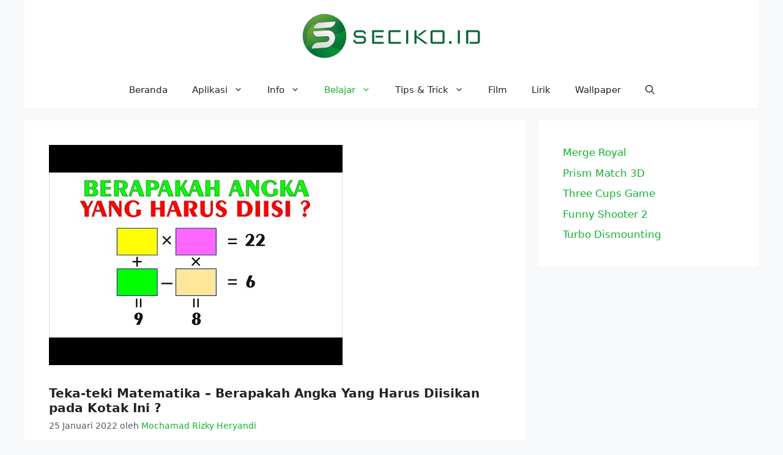

--- FILE ---
content_type: text/html; charset=UTF-8
request_url: https://www.seciko.co.id/teka-teki-matematika-berapakah-angka-yang-harus-diisikan-pada-kotak-ini/
body_size: 18435
content:
<!DOCTYPE html>
<html lang="id" prefix="og: https://ogp.me/ns#">
<head>
	<meta charset="UTF-8">
	<!-- Manifest added by SuperPWA - Progressive Web Apps Plugin For WordPress -->
<link rel="manifest" href="/superpwa-manifest.json">
<meta name="theme-color" content="#81d742">
<meta name="mobile-web-app-capable" content="yes">
<meta name="apple-touch-fullscreen" content="yes">
<meta name="apple-mobile-web-app-title" content="Seciko ID">
<meta name="application-name" content="Seciko ID">
<meta name="apple-mobile-web-app-capable" content="yes">
<meta name="apple-mobile-web-app-status-bar-style" content="default">
<link rel="apple-touch-icon"  href="https://www.siciko.com/wp-content/uploads/2019/04/seciko-logo-S.png">
<link rel="apple-touch-icon" sizes="192x192" href="https://www.siciko.com/wp-content/uploads/2019/04/seciko-logo-S.png">
<!-- / SuperPWA.com -->
	<style>img:is([sizes="auto" i], [sizes^="auto," i]) { contain-intrinsic-size: 3000px 1500px }</style>
	<meta name="viewport" content="width=device-width, initial-scale=1">
<!-- Optimasi Mesin Pencari oleh Rank Math - https://rankmath.com/ -->
<title>Teka-teki Matematika - Berapakah Angka Yang Harus Diisikan pada Kotak Ini ? | Seciko ID</title>
<meta name="description" content="Selamat siang Sobat seciko. Pada kesempatan kali ini, Saya akan berbagi materi tentang Teka-teki Matematika - Berapakah Angka Yang Harus Diisikan pada Kotak"/>
<meta name="robots" content="follow, index, max-snippet:-1, max-video-preview:-1, max-image-preview:large"/>
<link rel="canonical" href="https://www.seciko.co.id/teka-teki-matematika-berapakah-angka-yang-harus-diisikan-pada-kotak-ini/" />
<meta property="og:locale" content="id_ID" />
<meta property="og:type" content="article" />
<meta property="og:title" content="Teka-teki Matematika - Berapakah Angka Yang Harus Diisikan pada Kotak Ini ? | Seciko ID" />
<meta property="og:description" content="Selamat siang Sobat seciko. Pada kesempatan kali ini, Saya akan berbagi materi tentang Teka-teki Matematika - Berapakah Angka Yang Harus Diisikan pada Kotak" />
<meta property="og:url" content="https://www.seciko.co.id/teka-teki-matematika-berapakah-angka-yang-harus-diisikan-pada-kotak-ini/" />
<meta property="og:site_name" content="Seciko ID" />
<meta property="article:publisher" content="http://www.facebook.com/seciko.id" />
<meta property="article:author" content="https://www.facebook.com/Mochamad.rizky.heryandi/" />
<meta property="article:section" content="Materi" />
<meta property="fb:admins" content="100002297589421" />
<meta property="og:image" content="https://www.seciko.co.id/wp-content/uploads/2022/01/35246-teka-teki-matematika-berapakah-angka-yang-harus-diisikan-pada-kotak-ini.jpg" />
<meta property="og:image:secure_url" content="https://www.seciko.co.id/wp-content/uploads/2022/01/35246-teka-teki-matematika-berapakah-angka-yang-harus-diisikan-pada-kotak-ini.jpg" />
<meta property="og:image:width" content="480" />
<meta property="og:image:height" content="360" />
<meta property="og:image:alt" content="Teka-teki Matematika &#8211; Berapakah Angka Yang Harus Diisikan pada Kotak Ini ?" />
<meta property="og:image:type" content="image/jpeg" />
<meta property="article:published_time" content="2022-01-25T04:15:08+07:00" />
<meta name="twitter:card" content="summary_large_image" />
<meta name="twitter:title" content="Teka-teki Matematika - Berapakah Angka Yang Harus Diisikan pada Kotak Ini ? | Seciko ID" />
<meta name="twitter:description" content="Selamat siang Sobat seciko. Pada kesempatan kali ini, Saya akan berbagi materi tentang Teka-teki Matematika - Berapakah Angka Yang Harus Diisikan pada Kotak" />
<meta name="twitter:site" content="@rizkyheryandi" />
<meta name="twitter:creator" content="@rizkyheryandi" />
<meta name="twitter:image" content="https://www.seciko.co.id/wp-content/uploads/2022/01/35246-teka-teki-matematika-berapakah-angka-yang-harus-diisikan-pada-kotak-ini.jpg" />
<meta name="twitter:label1" content="Ditulis oleh" />
<meta name="twitter:data1" content="Mochamad Rizky Heryandi" />
<meta name="twitter:label2" content="Waktunya membaca" />
<meta name="twitter:data2" content="1 menit" />
<script type="application/ld+json" class="rank-math-schema">{"@context":"https://schema.org","@graph":[{"@type":["Organization","Person"],"@id":"https://www.seciko.co.id/#person","name":"Seciko ID","url":"https://www.siciko.com","sameAs":["http://www.facebook.com/seciko.id","https://twitter.com/rizkyheryandi"],"email":"mochamadrizkyheryandi@gmail.com","address":{"@type":"PostalAddress","streetAddress":"Bukit Permata Cimahi Blok A1 No 23","addressLocality":"Bandung","addressRegion":"Jawa Barat","postalCode":"40552","addressCountry":"Indonesia"},"logo":{"@type":"ImageObject","@id":"https://www.seciko.co.id/#logo","url":"https://www.siciko.com/wp-content/uploads/2019/05/Logo-Seciko-FIX-Kecil.png","contentUrl":"https://www.siciko.com/wp-content/uploads/2019/05/Logo-Seciko-FIX-Kecil.png","caption":"Seciko ID","inLanguage":"id","width":"294","height":"77"},"telephone":"+6281312891822","image":{"@id":"https://www.seciko.co.id/#logo"}},{"@type":"WebSite","@id":"https://www.seciko.co.id/#website","url":"https://www.seciko.co.id","name":"Seciko ID","alternateName":"Mochamad Rizky Heryandi's Blog - Sharing Center","publisher":{"@id":"https://www.seciko.co.id/#person"},"inLanguage":"id"},{"@type":"ImageObject","@id":"https://www.seciko.co.id/wp-content/uploads/2022/01/35246-teka-teki-matematika-berapakah-angka-yang-harus-diisikan-pada-kotak-ini.jpg","url":"https://www.seciko.co.id/wp-content/uploads/2022/01/35246-teka-teki-matematika-berapakah-angka-yang-harus-diisikan-pada-kotak-ini.jpg","width":"480","height":"360","caption":"Teka-teki Matematika &#8211; Berapakah Angka Yang Harus Diisikan pada Kotak Ini ?","inLanguage":"id"},{"@type":"BreadcrumbList","@id":"https://www.seciko.co.id/teka-teki-matematika-berapakah-angka-yang-harus-diisikan-pada-kotak-ini/#breadcrumb","itemListElement":[{"@type":"ListItem","position":"1","item":{"@id":"https://www.seciko.co.id","name":"Beranda"}},{"@type":"ListItem","position":"2","item":{"@id":"https://www.seciko.co.id/pendidikan/materi/","name":"Materi"}},{"@type":"ListItem","position":"3","item":{"@id":"https://www.seciko.co.id/teka-teki-matematika-berapakah-angka-yang-harus-diisikan-pada-kotak-ini/","name":"Teka-teki Matematika &#8211; Berapakah Angka Yang Harus Diisikan pada Kotak Ini ?"}}]},{"@type":"WebPage","@id":"https://www.seciko.co.id/teka-teki-matematika-berapakah-angka-yang-harus-diisikan-pada-kotak-ini/#webpage","url":"https://www.seciko.co.id/teka-teki-matematika-berapakah-angka-yang-harus-diisikan-pada-kotak-ini/","name":"Teka-teki Matematika - Berapakah Angka Yang Harus Diisikan pada Kotak Ini ? | Seciko ID","datePublished":"2022-01-25T04:15:08+07:00","dateModified":"2022-01-25T04:15:08+07:00","isPartOf":{"@id":"https://www.seciko.co.id/#website"},"primaryImageOfPage":{"@id":"https://www.seciko.co.id/wp-content/uploads/2022/01/35246-teka-teki-matematika-berapakah-angka-yang-harus-diisikan-pada-kotak-ini.jpg"},"inLanguage":"id","breadcrumb":{"@id":"https://www.seciko.co.id/teka-teki-matematika-berapakah-angka-yang-harus-diisikan-pada-kotak-ini/#breadcrumb"}},{"@type":"Person","@id":"https://www.seciko.co.id/teka-teki-matematika-berapakah-angka-yang-harus-diisikan-pada-kotak-ini/#author","name":"Mochamad Rizky Heryandi","image":{"@type":"ImageObject","@id":"https://secure.gravatar.com/avatar/e03b510f6a7855fdd573b1c1d378e471b60fe149dfee6577c24b45eacdd165e3?s=96&amp;d=monsterid&amp;r=g","url":"https://secure.gravatar.com/avatar/e03b510f6a7855fdd573b1c1d378e471b60fe149dfee6577c24b45eacdd165e3?s=96&amp;d=monsterid&amp;r=g","caption":"Mochamad Rizky Heryandi","inLanguage":"id"},"sameAs":["https://www.siciko.com","https://www.facebook.com/Mochamad.rizky.heryandi/"]},{"@type":"BlogPosting","headline":"Teka-teki Matematika - Berapakah Angka Yang Harus Diisikan pada Kotak Ini ? | Seciko ID","datePublished":"2022-01-25T04:15:08+07:00","dateModified":"2022-01-25T04:15:08+07:00","articleSection":"Materi, Pendidikan","author":{"@id":"https://www.seciko.co.id/teka-teki-matematika-berapakah-angka-yang-harus-diisikan-pada-kotak-ini/#author","name":"Mochamad Rizky Heryandi"},"publisher":{"@id":"https://www.seciko.co.id/#person"},"description":"Selamat siang Sobat seciko. Pada kesempatan kali ini, Saya akan berbagi materi tentang Teka-teki Matematika - Berapakah Angka Yang Harus Diisikan pada Kotak","name":"Teka-teki Matematika - Berapakah Angka Yang Harus Diisikan pada Kotak Ini ? | Seciko ID","@id":"https://www.seciko.co.id/teka-teki-matematika-berapakah-angka-yang-harus-diisikan-pada-kotak-ini/#richSnippet","isPartOf":{"@id":"https://www.seciko.co.id/teka-teki-matematika-berapakah-angka-yang-harus-diisikan-pada-kotak-ini/#webpage"},"image":{"@id":"https://www.seciko.co.id/wp-content/uploads/2022/01/35246-teka-teki-matematika-berapakah-angka-yang-harus-diisikan-pada-kotak-ini.jpg"},"inLanguage":"id","mainEntityOfPage":{"@id":"https://www.seciko.co.id/teka-teki-matematika-berapakah-angka-yang-harus-diisikan-pada-kotak-ini/#webpage"}}]}</script>
<!-- /Plugin WordPress Rank Math SEO -->

<link rel='dns-prefetch' href='//www.googletagmanager.com' />
<link rel='dns-prefetch' href='//pagead2.googlesyndication.com' />
<link rel="alternate" type="application/rss+xml" title="Seciko ID &raquo; Feed" href="https://www.seciko.co.id/feed/" />
<link rel="alternate" type="application/rss+xml" title="Seciko ID &raquo; Umpan Komentar" href="https://www.seciko.co.id/comments/feed/" />
<link rel="alternate" type="application/rss+xml" title="Seciko ID &raquo; Teka-teki Matematika &#8211; Berapakah Angka Yang Harus Diisikan pada Kotak Ini ? Umpan Komentar" href="https://www.seciko.co.id/teka-teki-matematika-berapakah-angka-yang-harus-diisikan-pada-kotak-ini/feed/" />
<script>
window._wpemojiSettings = {"baseUrl":"https:\/\/s.w.org\/images\/core\/emoji\/15.1.0\/72x72\/","ext":".png","svgUrl":"https:\/\/s.w.org\/images\/core\/emoji\/15.1.0\/svg\/","svgExt":".svg","source":{"concatemoji":"https:\/\/www.seciko.co.id\/wp-includes\/js\/wp-emoji-release.min.js?ver=bdd329f540e6a64724011739bc50905e"}};
/*! This file is auto-generated */
!function(i,n){var o,s,e;function c(e){try{var t={supportTests:e,timestamp:(new Date).valueOf()};sessionStorage.setItem(o,JSON.stringify(t))}catch(e){}}function p(e,t,n){e.clearRect(0,0,e.canvas.width,e.canvas.height),e.fillText(t,0,0);var t=new Uint32Array(e.getImageData(0,0,e.canvas.width,e.canvas.height).data),r=(e.clearRect(0,0,e.canvas.width,e.canvas.height),e.fillText(n,0,0),new Uint32Array(e.getImageData(0,0,e.canvas.width,e.canvas.height).data));return t.every(function(e,t){return e===r[t]})}function u(e,t,n){switch(t){case"flag":return n(e,"\ud83c\udff3\ufe0f\u200d\u26a7\ufe0f","\ud83c\udff3\ufe0f\u200b\u26a7\ufe0f")?!1:!n(e,"\ud83c\uddfa\ud83c\uddf3","\ud83c\uddfa\u200b\ud83c\uddf3")&&!n(e,"\ud83c\udff4\udb40\udc67\udb40\udc62\udb40\udc65\udb40\udc6e\udb40\udc67\udb40\udc7f","\ud83c\udff4\u200b\udb40\udc67\u200b\udb40\udc62\u200b\udb40\udc65\u200b\udb40\udc6e\u200b\udb40\udc67\u200b\udb40\udc7f");case"emoji":return!n(e,"\ud83d\udc26\u200d\ud83d\udd25","\ud83d\udc26\u200b\ud83d\udd25")}return!1}function f(e,t,n){var r="undefined"!=typeof WorkerGlobalScope&&self instanceof WorkerGlobalScope?new OffscreenCanvas(300,150):i.createElement("canvas"),a=r.getContext("2d",{willReadFrequently:!0}),o=(a.textBaseline="top",a.font="600 32px Arial",{});return e.forEach(function(e){o[e]=t(a,e,n)}),o}function t(e){var t=i.createElement("script");t.src=e,t.defer=!0,i.head.appendChild(t)}"undefined"!=typeof Promise&&(o="wpEmojiSettingsSupports",s=["flag","emoji"],n.supports={everything:!0,everythingExceptFlag:!0},e=new Promise(function(e){i.addEventListener("DOMContentLoaded",e,{once:!0})}),new Promise(function(t){var n=function(){try{var e=JSON.parse(sessionStorage.getItem(o));if("object"==typeof e&&"number"==typeof e.timestamp&&(new Date).valueOf()<e.timestamp+604800&&"object"==typeof e.supportTests)return e.supportTests}catch(e){}return null}();if(!n){if("undefined"!=typeof Worker&&"undefined"!=typeof OffscreenCanvas&&"undefined"!=typeof URL&&URL.createObjectURL&&"undefined"!=typeof Blob)try{var e="postMessage("+f.toString()+"("+[JSON.stringify(s),u.toString(),p.toString()].join(",")+"));",r=new Blob([e],{type:"text/javascript"}),a=new Worker(URL.createObjectURL(r),{name:"wpTestEmojiSupports"});return void(a.onmessage=function(e){c(n=e.data),a.terminate(),t(n)})}catch(e){}c(n=f(s,u,p))}t(n)}).then(function(e){for(var t in e)n.supports[t]=e[t],n.supports.everything=n.supports.everything&&n.supports[t],"flag"!==t&&(n.supports.everythingExceptFlag=n.supports.everythingExceptFlag&&n.supports[t]);n.supports.everythingExceptFlag=n.supports.everythingExceptFlag&&!n.supports.flag,n.DOMReady=!1,n.readyCallback=function(){n.DOMReady=!0}}).then(function(){return e}).then(function(){var e;n.supports.everything||(n.readyCallback(),(e=n.source||{}).concatemoji?t(e.concatemoji):e.wpemoji&&e.twemoji&&(t(e.twemoji),t(e.wpemoji)))}))}((window,document),window._wpemojiSettings);
</script>
<style id='wp-emoji-styles-inline-css'>

	img.wp-smiley, img.emoji {
		display: inline !important;
		border: none !important;
		box-shadow: none !important;
		height: 1em !important;
		width: 1em !important;
		margin: 0 0.07em !important;
		vertical-align: -0.1em !important;
		background: none !important;
		padding: 0 !important;
	}
</style>
<link rel='stylesheet' id='wp-block-library-css' href='https://www.seciko.co.id/wp-includes/css/dist/block-library/style.min.css?ver=bdd329f540e6a64724011739bc50905e' media='all' />
<style id='classic-theme-styles-inline-css'>
/*! This file is auto-generated */
.wp-block-button__link{color:#fff;background-color:#32373c;border-radius:9999px;box-shadow:none;text-decoration:none;padding:calc(.667em + 2px) calc(1.333em + 2px);font-size:1.125em}.wp-block-file__button{background:#32373c;color:#fff;text-decoration:none}
</style>
<style id='global-styles-inline-css'>
:root{--wp--preset--aspect-ratio--square: 1;--wp--preset--aspect-ratio--4-3: 4/3;--wp--preset--aspect-ratio--3-4: 3/4;--wp--preset--aspect-ratio--3-2: 3/2;--wp--preset--aspect-ratio--2-3: 2/3;--wp--preset--aspect-ratio--16-9: 16/9;--wp--preset--aspect-ratio--9-16: 9/16;--wp--preset--color--black: #000000;--wp--preset--color--cyan-bluish-gray: #abb8c3;--wp--preset--color--white: #ffffff;--wp--preset--color--pale-pink: #f78da7;--wp--preset--color--vivid-red: #cf2e2e;--wp--preset--color--luminous-vivid-orange: #ff6900;--wp--preset--color--luminous-vivid-amber: #fcb900;--wp--preset--color--light-green-cyan: #7bdcb5;--wp--preset--color--vivid-green-cyan: #00d084;--wp--preset--color--pale-cyan-blue: #8ed1fc;--wp--preset--color--vivid-cyan-blue: #0693e3;--wp--preset--color--vivid-purple: #9b51e0;--wp--preset--color--contrast: var(--contrast);--wp--preset--color--contrast-2: var(--contrast-2);--wp--preset--color--contrast-3: var(--contrast-3);--wp--preset--color--base: var(--base);--wp--preset--color--base-2: var(--base-2);--wp--preset--color--base-3: var(--base-3);--wp--preset--color--accent: var(--accent);--wp--preset--gradient--vivid-cyan-blue-to-vivid-purple: linear-gradient(135deg,rgba(6,147,227,1) 0%,rgb(155,81,224) 100%);--wp--preset--gradient--light-green-cyan-to-vivid-green-cyan: linear-gradient(135deg,rgb(122,220,180) 0%,rgb(0,208,130) 100%);--wp--preset--gradient--luminous-vivid-amber-to-luminous-vivid-orange: linear-gradient(135deg,rgba(252,185,0,1) 0%,rgba(255,105,0,1) 100%);--wp--preset--gradient--luminous-vivid-orange-to-vivid-red: linear-gradient(135deg,rgba(255,105,0,1) 0%,rgb(207,46,46) 100%);--wp--preset--gradient--very-light-gray-to-cyan-bluish-gray: linear-gradient(135deg,rgb(238,238,238) 0%,rgb(169,184,195) 100%);--wp--preset--gradient--cool-to-warm-spectrum: linear-gradient(135deg,rgb(74,234,220) 0%,rgb(151,120,209) 20%,rgb(207,42,186) 40%,rgb(238,44,130) 60%,rgb(251,105,98) 80%,rgb(254,248,76) 100%);--wp--preset--gradient--blush-light-purple: linear-gradient(135deg,rgb(255,206,236) 0%,rgb(152,150,240) 100%);--wp--preset--gradient--blush-bordeaux: linear-gradient(135deg,rgb(254,205,165) 0%,rgb(254,45,45) 50%,rgb(107,0,62) 100%);--wp--preset--gradient--luminous-dusk: linear-gradient(135deg,rgb(255,203,112) 0%,rgb(199,81,192) 50%,rgb(65,88,208) 100%);--wp--preset--gradient--pale-ocean: linear-gradient(135deg,rgb(255,245,203) 0%,rgb(182,227,212) 50%,rgb(51,167,181) 100%);--wp--preset--gradient--electric-grass: linear-gradient(135deg,rgb(202,248,128) 0%,rgb(113,206,126) 100%);--wp--preset--gradient--midnight: linear-gradient(135deg,rgb(2,3,129) 0%,rgb(40,116,252) 100%);--wp--preset--font-size--small: 13px;--wp--preset--font-size--medium: 20px;--wp--preset--font-size--large: 36px;--wp--preset--font-size--x-large: 42px;--wp--preset--spacing--20: 0.44rem;--wp--preset--spacing--30: 0.67rem;--wp--preset--spacing--40: 1rem;--wp--preset--spacing--50: 1.5rem;--wp--preset--spacing--60: 2.25rem;--wp--preset--spacing--70: 3.38rem;--wp--preset--spacing--80: 5.06rem;--wp--preset--shadow--natural: 6px 6px 9px rgba(0, 0, 0, 0.2);--wp--preset--shadow--deep: 12px 12px 50px rgba(0, 0, 0, 0.4);--wp--preset--shadow--sharp: 6px 6px 0px rgba(0, 0, 0, 0.2);--wp--preset--shadow--outlined: 6px 6px 0px -3px rgba(255, 255, 255, 1), 6px 6px rgba(0, 0, 0, 1);--wp--preset--shadow--crisp: 6px 6px 0px rgba(0, 0, 0, 1);}:where(.is-layout-flex){gap: 0.5em;}:where(.is-layout-grid){gap: 0.5em;}body .is-layout-flex{display: flex;}.is-layout-flex{flex-wrap: wrap;align-items: center;}.is-layout-flex > :is(*, div){margin: 0;}body .is-layout-grid{display: grid;}.is-layout-grid > :is(*, div){margin: 0;}:where(.wp-block-columns.is-layout-flex){gap: 2em;}:where(.wp-block-columns.is-layout-grid){gap: 2em;}:where(.wp-block-post-template.is-layout-flex){gap: 1.25em;}:where(.wp-block-post-template.is-layout-grid){gap: 1.25em;}.has-black-color{color: var(--wp--preset--color--black) !important;}.has-cyan-bluish-gray-color{color: var(--wp--preset--color--cyan-bluish-gray) !important;}.has-white-color{color: var(--wp--preset--color--white) !important;}.has-pale-pink-color{color: var(--wp--preset--color--pale-pink) !important;}.has-vivid-red-color{color: var(--wp--preset--color--vivid-red) !important;}.has-luminous-vivid-orange-color{color: var(--wp--preset--color--luminous-vivid-orange) !important;}.has-luminous-vivid-amber-color{color: var(--wp--preset--color--luminous-vivid-amber) !important;}.has-light-green-cyan-color{color: var(--wp--preset--color--light-green-cyan) !important;}.has-vivid-green-cyan-color{color: var(--wp--preset--color--vivid-green-cyan) !important;}.has-pale-cyan-blue-color{color: var(--wp--preset--color--pale-cyan-blue) !important;}.has-vivid-cyan-blue-color{color: var(--wp--preset--color--vivid-cyan-blue) !important;}.has-vivid-purple-color{color: var(--wp--preset--color--vivid-purple) !important;}.has-black-background-color{background-color: var(--wp--preset--color--black) !important;}.has-cyan-bluish-gray-background-color{background-color: var(--wp--preset--color--cyan-bluish-gray) !important;}.has-white-background-color{background-color: var(--wp--preset--color--white) !important;}.has-pale-pink-background-color{background-color: var(--wp--preset--color--pale-pink) !important;}.has-vivid-red-background-color{background-color: var(--wp--preset--color--vivid-red) !important;}.has-luminous-vivid-orange-background-color{background-color: var(--wp--preset--color--luminous-vivid-orange) !important;}.has-luminous-vivid-amber-background-color{background-color: var(--wp--preset--color--luminous-vivid-amber) !important;}.has-light-green-cyan-background-color{background-color: var(--wp--preset--color--light-green-cyan) !important;}.has-vivid-green-cyan-background-color{background-color: var(--wp--preset--color--vivid-green-cyan) !important;}.has-pale-cyan-blue-background-color{background-color: var(--wp--preset--color--pale-cyan-blue) !important;}.has-vivid-cyan-blue-background-color{background-color: var(--wp--preset--color--vivid-cyan-blue) !important;}.has-vivid-purple-background-color{background-color: var(--wp--preset--color--vivid-purple) !important;}.has-black-border-color{border-color: var(--wp--preset--color--black) !important;}.has-cyan-bluish-gray-border-color{border-color: var(--wp--preset--color--cyan-bluish-gray) !important;}.has-white-border-color{border-color: var(--wp--preset--color--white) !important;}.has-pale-pink-border-color{border-color: var(--wp--preset--color--pale-pink) !important;}.has-vivid-red-border-color{border-color: var(--wp--preset--color--vivid-red) !important;}.has-luminous-vivid-orange-border-color{border-color: var(--wp--preset--color--luminous-vivid-orange) !important;}.has-luminous-vivid-amber-border-color{border-color: var(--wp--preset--color--luminous-vivid-amber) !important;}.has-light-green-cyan-border-color{border-color: var(--wp--preset--color--light-green-cyan) !important;}.has-vivid-green-cyan-border-color{border-color: var(--wp--preset--color--vivid-green-cyan) !important;}.has-pale-cyan-blue-border-color{border-color: var(--wp--preset--color--pale-cyan-blue) !important;}.has-vivid-cyan-blue-border-color{border-color: var(--wp--preset--color--vivid-cyan-blue) !important;}.has-vivid-purple-border-color{border-color: var(--wp--preset--color--vivid-purple) !important;}.has-vivid-cyan-blue-to-vivid-purple-gradient-background{background: var(--wp--preset--gradient--vivid-cyan-blue-to-vivid-purple) !important;}.has-light-green-cyan-to-vivid-green-cyan-gradient-background{background: var(--wp--preset--gradient--light-green-cyan-to-vivid-green-cyan) !important;}.has-luminous-vivid-amber-to-luminous-vivid-orange-gradient-background{background: var(--wp--preset--gradient--luminous-vivid-amber-to-luminous-vivid-orange) !important;}.has-luminous-vivid-orange-to-vivid-red-gradient-background{background: var(--wp--preset--gradient--luminous-vivid-orange-to-vivid-red) !important;}.has-very-light-gray-to-cyan-bluish-gray-gradient-background{background: var(--wp--preset--gradient--very-light-gray-to-cyan-bluish-gray) !important;}.has-cool-to-warm-spectrum-gradient-background{background: var(--wp--preset--gradient--cool-to-warm-spectrum) !important;}.has-blush-light-purple-gradient-background{background: var(--wp--preset--gradient--blush-light-purple) !important;}.has-blush-bordeaux-gradient-background{background: var(--wp--preset--gradient--blush-bordeaux) !important;}.has-luminous-dusk-gradient-background{background: var(--wp--preset--gradient--luminous-dusk) !important;}.has-pale-ocean-gradient-background{background: var(--wp--preset--gradient--pale-ocean) !important;}.has-electric-grass-gradient-background{background: var(--wp--preset--gradient--electric-grass) !important;}.has-midnight-gradient-background{background: var(--wp--preset--gradient--midnight) !important;}.has-small-font-size{font-size: var(--wp--preset--font-size--small) !important;}.has-medium-font-size{font-size: var(--wp--preset--font-size--medium) !important;}.has-large-font-size{font-size: var(--wp--preset--font-size--large) !important;}.has-x-large-font-size{font-size: var(--wp--preset--font-size--x-large) !important;}
:where(.wp-block-post-template.is-layout-flex){gap: 1.25em;}:where(.wp-block-post-template.is-layout-grid){gap: 1.25em;}
:where(.wp-block-columns.is-layout-flex){gap: 2em;}:where(.wp-block-columns.is-layout-grid){gap: 2em;}
:root :where(.wp-block-pullquote){font-size: 1.5em;line-height: 1.6;}
</style>
<link rel='stylesheet' id='kk-star-ratings-css' href='https://www.seciko.co.id/wp-content/plugins/kk-star-ratings/src/core/public/css/kk-star-ratings.min.css?ver=5.4.10.2' media='all' />
<link rel='stylesheet' id='super-rss-reader-css' href='https://www.seciko.co.id/wp-content/plugins/super-rss-reader/public/css/style.min.css?ver=5.3' media='all' />
<link rel='stylesheet' id='ez-toc-css' href='https://www.seciko.co.id/wp-content/plugins/easy-table-of-contents/assets/css/screen.min.css?ver=2.0.74' media='all' />
<style id='ez-toc-inline-css'>
div#ez-toc-container .ez-toc-title {font-size: 120%;}div#ez-toc-container .ez-toc-title {font-weight: 500;}div#ez-toc-container ul li , div#ez-toc-container ul li a {font-size: 95%;}div#ez-toc-container ul li , div#ez-toc-container ul li a {font-weight: 500;}div#ez-toc-container nav ul ul li {font-size: 90%;}
</style>
<link rel='stylesheet' id='generate-comments-css' href='https://www.seciko.co.id/wp-content/themes/generatepress/assets/css/components/comments.min.css?ver=3.6.0' media='all' />
<link rel='stylesheet' id='generate-style-css' href='https://www.seciko.co.id/wp-content/themes/generatepress/assets/css/main.min.css?ver=3.6.0' media='all' />
<style id='generate-style-inline-css'>
body{background-color:var(--base-2);color:var(--contrast);}a{color:var(--accent);}a:hover, a:focus{text-decoration:underline;}.entry-title a, .site-branding a, a.button, .wp-block-button__link, .main-navigation a{text-decoration:none;}a:hover, a:focus, a:active{color:var(--contrast);}.wp-block-group__inner-container{max-width:1200px;margin-left:auto;margin-right:auto;}.generate-back-to-top{font-size:20px;border-radius:3px;position:fixed;bottom:30px;right:30px;line-height:40px;width:40px;text-align:center;z-index:10;transition:opacity 300ms ease-in-out;opacity:0.1;transform:translateY(1000px);}.generate-back-to-top__show{opacity:1;transform:translateY(0);}.navigation-search{position:absolute;left:-99999px;pointer-events:none;visibility:hidden;z-index:20;width:100%;top:0;transition:opacity 100ms ease-in-out;opacity:0;}.navigation-search.nav-search-active{left:0;right:0;pointer-events:auto;visibility:visible;opacity:1;}.navigation-search input[type="search"]{outline:0;border:0;vertical-align:bottom;line-height:1;opacity:0.9;width:100%;z-index:20;border-radius:0;-webkit-appearance:none;height:60px;}.navigation-search input::-ms-clear{display:none;width:0;height:0;}.navigation-search input::-ms-reveal{display:none;width:0;height:0;}.navigation-search input::-webkit-search-decoration, .navigation-search input::-webkit-search-cancel-button, .navigation-search input::-webkit-search-results-button, .navigation-search input::-webkit-search-results-decoration{display:none;}.gen-sidebar-nav .navigation-search{top:auto;bottom:0;}:root{--contrast:#222222;--contrast-2:#575760;--contrast-3:#b2b2be;--base:#f0f0f0;--base-2:#f7f8f9;--base-3:#ffffff;--accent:#12b230;}:root .has-contrast-color{color:var(--contrast);}:root .has-contrast-background-color{background-color:var(--contrast);}:root .has-contrast-2-color{color:var(--contrast-2);}:root .has-contrast-2-background-color{background-color:var(--contrast-2);}:root .has-contrast-3-color{color:var(--contrast-3);}:root .has-contrast-3-background-color{background-color:var(--contrast-3);}:root .has-base-color{color:var(--base);}:root .has-base-background-color{background-color:var(--base);}:root .has-base-2-color{color:var(--base-2);}:root .has-base-2-background-color{background-color:var(--base-2);}:root .has-base-3-color{color:var(--base-3);}:root .has-base-3-background-color{background-color:var(--base-3);}:root .has-accent-color{color:var(--accent);}:root .has-accent-background-color{background-color:var(--accent);}h1, h2, h3, h4, h5, h6{font-family:-apple-system, system-ui, BlinkMacSystemFont, "Segoe UI", Helvetica, Arial, sans-serif, "Apple Color Emoji", "Segoe UI Emoji", "Segoe UI Symbol";font-weight:bold;font-size:20px;}.top-bar{background-color:#636363;color:#ffffff;}.top-bar a{color:#ffffff;}.top-bar a:hover{color:#303030;}.site-header{background-color:var(--base-3);}.main-title a,.main-title a:hover{color:var(--contrast);}.site-description{color:var(--contrast-2);}.mobile-menu-control-wrapper .menu-toggle,.mobile-menu-control-wrapper .menu-toggle:hover,.mobile-menu-control-wrapper .menu-toggle:focus,.has-inline-mobile-toggle #site-navigation.toggled{background-color:rgba(0, 0, 0, 0.02);}.main-navigation,.main-navigation ul ul{background-color:var(--base-3);}.main-navigation .main-nav ul li a, .main-navigation .menu-toggle, .main-navigation .menu-bar-items{color:var(--contrast);}.main-navigation .main-nav ul li:not([class*="current-menu-"]):hover > a, .main-navigation .main-nav ul li:not([class*="current-menu-"]):focus > a, .main-navigation .main-nav ul li.sfHover:not([class*="current-menu-"]) > a, .main-navigation .menu-bar-item:hover > a, .main-navigation .menu-bar-item.sfHover > a{color:var(--accent);}button.menu-toggle:hover,button.menu-toggle:focus{color:var(--contrast);}.main-navigation .main-nav ul li[class*="current-menu-"] > a{color:var(--accent);}.navigation-search input[type="search"],.navigation-search input[type="search"]:active, .navigation-search input[type="search"]:focus, .main-navigation .main-nav ul li.search-item.active > a, .main-navigation .menu-bar-items .search-item.active > a{color:var(--accent);}.main-navigation ul ul{background-color:var(--base);}.separate-containers .inside-article, .separate-containers .comments-area, .separate-containers .page-header, .one-container .container, .separate-containers .paging-navigation, .inside-page-header{background-color:var(--base-3);}.entry-title a{color:var(--contrast);}.entry-title a:hover{color:var(--contrast-2);}.entry-meta{color:var(--contrast-2);}.sidebar .widget{background-color:var(--base-3);}.footer-widgets{background-color:var(--base-3);}.site-info{background-color:var(--base-3);}input[type="text"],input[type="email"],input[type="url"],input[type="password"],input[type="search"],input[type="tel"],input[type="number"],textarea,select{color:var(--contrast);background-color:var(--base-2);border-color:var(--base);}input[type="text"]:focus,input[type="email"]:focus,input[type="url"]:focus,input[type="password"]:focus,input[type="search"]:focus,input[type="tel"]:focus,input[type="number"]:focus,textarea:focus,select:focus{color:var(--contrast);background-color:var(--base-2);border-color:var(--contrast-3);}button,html input[type="button"],input[type="reset"],input[type="submit"],a.button,a.wp-block-button__link:not(.has-background){color:#ffffff;background-color:#55555e;}button:hover,html input[type="button"]:hover,input[type="reset"]:hover,input[type="submit"]:hover,a.button:hover,button:focus,html input[type="button"]:focus,input[type="reset"]:focus,input[type="submit"]:focus,a.button:focus,a.wp-block-button__link:not(.has-background):active,a.wp-block-button__link:not(.has-background):focus,a.wp-block-button__link:not(.has-background):hover{color:#ffffff;background-color:#3f4047;}a.generate-back-to-top{background-color:rgba( 0,0,0,0.4 );color:#ffffff;}a.generate-back-to-top:hover,a.generate-back-to-top:focus{background-color:rgba( 0,0,0,0.6 );color:#ffffff;}:root{--gp-search-modal-bg-color:var(--base-3);--gp-search-modal-text-color:var(--contrast);--gp-search-modal-overlay-bg-color:rgba(0,0,0,0.2);}@media (max-width:768px){.main-navigation .menu-bar-item:hover > a, .main-navigation .menu-bar-item.sfHover > a{background:none;color:var(--contrast);}}.nav-below-header .main-navigation .inside-navigation.grid-container, .nav-above-header .main-navigation .inside-navigation.grid-container{padding:0px 20px 0px 20px;}.site-main .wp-block-group__inner-container{padding:40px;}.separate-containers .paging-navigation{padding-top:20px;padding-bottom:20px;}.entry-content .alignwide, body:not(.no-sidebar) .entry-content .alignfull{margin-left:-40px;width:calc(100% + 80px);max-width:calc(100% + 80px);}.rtl .menu-item-has-children .dropdown-menu-toggle{padding-left:20px;}.rtl .main-navigation .main-nav ul li.menu-item-has-children > a{padding-right:20px;}@media (max-width:768px){.separate-containers .inside-article, .separate-containers .comments-area, .separate-containers .page-header, .separate-containers .paging-navigation, .one-container .site-content, .inside-page-header{padding:30px;}.site-main .wp-block-group__inner-container{padding:30px;}.inside-top-bar{padding-right:30px;padding-left:30px;}.inside-header{padding-right:30px;padding-left:30px;}.widget-area .widget{padding-top:30px;padding-right:30px;padding-bottom:30px;padding-left:30px;}.footer-widgets-container{padding-top:30px;padding-right:30px;padding-bottom:30px;padding-left:30px;}.inside-site-info{padding-right:30px;padding-left:30px;}.entry-content .alignwide, body:not(.no-sidebar) .entry-content .alignfull{margin-left:-30px;width:calc(100% + 60px);max-width:calc(100% + 60px);}.one-container .site-main .paging-navigation{margin-bottom:20px;}}/* End cached CSS */.is-right-sidebar{width:30%;}.is-left-sidebar{width:30%;}.site-content .content-area{width:70%;}@media (max-width:768px){.main-navigation .menu-toggle,.sidebar-nav-mobile:not(#sticky-placeholder){display:block;}.main-navigation ul,.gen-sidebar-nav,.main-navigation:not(.slideout-navigation):not(.toggled) .main-nav > ul,.has-inline-mobile-toggle #site-navigation .inside-navigation > *:not(.navigation-search):not(.main-nav){display:none;}.nav-align-right .inside-navigation,.nav-align-center .inside-navigation{justify-content:space-between;}}
.elementor-template-full-width .site-content{display:block;}
</style>
<style id='akismet-widget-style-inline-css'>

			.a-stats {
				--akismet-color-mid-green: #357b49;
				--akismet-color-white: #fff;
				--akismet-color-light-grey: #f6f7f7;

				max-width: 350px;
				width: auto;
			}

			.a-stats * {
				all: unset;
				box-sizing: border-box;
			}

			.a-stats strong {
				font-weight: 600;
			}

			.a-stats a.a-stats__link,
			.a-stats a.a-stats__link:visited,
			.a-stats a.a-stats__link:active {
				background: var(--akismet-color-mid-green);
				border: none;
				box-shadow: none;
				border-radius: 8px;
				color: var(--akismet-color-white);
				cursor: pointer;
				display: block;
				font-family: -apple-system, BlinkMacSystemFont, 'Segoe UI', 'Roboto', 'Oxygen-Sans', 'Ubuntu', 'Cantarell', 'Helvetica Neue', sans-serif;
				font-weight: 500;
				padding: 12px;
				text-align: center;
				text-decoration: none;
				transition: all 0.2s ease;
			}

			/* Extra specificity to deal with TwentyTwentyOne focus style */
			.widget .a-stats a.a-stats__link:focus {
				background: var(--akismet-color-mid-green);
				color: var(--akismet-color-white);
				text-decoration: none;
			}

			.a-stats a.a-stats__link:hover {
				filter: brightness(110%);
				box-shadow: 0 4px 12px rgba(0, 0, 0, 0.06), 0 0 2px rgba(0, 0, 0, 0.16);
			}

			.a-stats .count {
				color: var(--akismet-color-white);
				display: block;
				font-size: 1.5em;
				line-height: 1.4;
				padding: 0 13px;
				white-space: nowrap;
			}
		
</style>
<script src="https://www.seciko.co.id/wp-content/plugins/shortcode-for-current-date/dist/script.js?ver=bdd329f540e6a64724011739bc50905e" id="shortcode-for-current-date-script-js"></script>
<script src="https://www.seciko.co.id/wp-includes/js/jquery/jquery.min.js?ver=3.7.1" id="jquery-core-js"></script>
<script src="https://www.seciko.co.id/wp-includes/js/jquery/jquery-migrate.min.js?ver=3.4.1" id="jquery-migrate-js"></script>
<script id="jquery-js-after">
jQuery(document).ready(function() {
	jQuery(".65c100e0bbd9f357d01b37b0bee36844").click(function() {
		jQuery.post(
			"https://www.seciko.co.id/wp-admin/admin-ajax.php", {
				"action": "quick_adsense_onpost_ad_click",
				"quick_adsense_onpost_ad_index": jQuery(this).attr("data-index"),
				"quick_adsense_nonce": "ea12cc1c1e",
			}, function(response) { }
		);
	});
});
</script>
<script src="https://www.seciko.co.id/wp-content/plugins/super-rss-reader/public/js/jquery.easy-ticker.min.js?ver=5.3" id="jquery-easy-ticker-js"></script>
<script src="https://www.seciko.co.id/wp-content/plugins/super-rss-reader/public/js/script.min.js?ver=5.3" id="super-rss-reader-js"></script>

<!-- Potongan tag Google (gtag.js) ditambahkan oleh Site Kit -->

<!-- Snippet Google Analytics telah ditambahkan oleh Site Kit -->
<script src="https://www.googletagmanager.com/gtag/js?id=GT-NCNR2CT" id="google_gtagjs-js" async></script>
<script id="google_gtagjs-js-after">
window.dataLayer = window.dataLayer || [];function gtag(){dataLayer.push(arguments);}
gtag("set","linker",{"domains":["www.seciko.co.id"]});
gtag("js", new Date());
gtag("set", "developer_id.dZTNiMT", true);
gtag("config", "GT-NCNR2CT");
</script>

<!-- Potongan tag Google akhir (gtag.js) ditambahkan oleh Site Kit -->
<link rel="https://api.w.org/" href="https://www.seciko.co.id/wp-json/" /><link rel="alternate" title="JSON" type="application/json" href="https://www.seciko.co.id/wp-json/wp/v2/posts/35246" /><link rel="EditURI" type="application/rsd+xml" title="RSD" href="https://www.seciko.co.id/xmlrpc.php?rsd" />
<link rel="alternate" title="oEmbed (JSON)" type="application/json+oembed" href="https://www.seciko.co.id/wp-json/oembed/1.0/embed?url=https%3A%2F%2Fwww.seciko.co.id%2Fteka-teki-matematika-berapakah-angka-yang-harus-diisikan-pada-kotak-ini%2F" />
<link rel="alternate" title="oEmbed (XML)" type="text/xml+oembed" href="https://www.seciko.co.id/wp-json/oembed/1.0/embed?url=https%3A%2F%2Fwww.seciko.co.id%2Fteka-teki-matematika-berapakah-angka-yang-harus-diisikan-pada-kotak-ini%2F&#038;format=xml" />
<meta name="generator" content="Site Kit by Google 1.154.0" />			<meta name="monetag" content="3bb13ec098a853114949ca15bda63813" />
			<meta name="google-site-verification" content="bG2qxjyC9FJ7kq3GguTqREdUYyM9hxhKgE57Rd2xQ3I" />
<meta content='72d45b3b689412fcd5d5e81dd009f0f0' name='etoads' />
<meta name="monetag" content="70baf2ded37de7f625f32017a3906e83">
<meta name="monetag" content="5b225fa59d57ccf25e3e3383852ebbca">
<meta name="monetag" content="e3717a575200d063c2994d7332c885a8">
<meta name="clckd" content="87ca3759c3e6c7667665c1ff8dab101b" />

<script>
(function(gyyxag){
var d = document,
    s = d.createElement('script'),
    l = d.scripts[d.scripts.length - 1];
s.settings = gyyxag || {};
s.src = "\/\/insignificant-constant.com\/c.DC9h6Xbn2\/5JleSPWZQn9\/NdjMcN0wNADwg\/0ZMoCe0\/2-Ntz\/Qx0oOAD\/QWxR";
s.async = true;
s.referrerPolicy = 'no-referrer-when-downgrade';
l.parentNode.insertBefore(s, l);
})({})
</script>
<link rel="pingback" href="https://www.seciko.co.id/xmlrpc.php">

<!-- Meta tag Google AdSense ditambahkan oleh Site Kit -->
<meta name="google-adsense-platform-account" content="ca-host-pub-2644536267352236">
<meta name="google-adsense-platform-domain" content="sitekit.withgoogle.com">
<!-- Akhir tag meta Google AdSense yang ditambahkan oleh Site Kit -->
<meta name="generator" content="Elementor 3.29.2; features: additional_custom_breakpoints, e_local_google_fonts; settings: css_print_method-internal, google_font-enabled, font_display-auto">
			<style>
				.e-con.e-parent:nth-of-type(n+4):not(.e-lazyloaded):not(.e-no-lazyload),
				.e-con.e-parent:nth-of-type(n+4):not(.e-lazyloaded):not(.e-no-lazyload) * {
					background-image: none !important;
				}
				@media screen and (max-height: 1024px) {
					.e-con.e-parent:nth-of-type(n+3):not(.e-lazyloaded):not(.e-no-lazyload),
					.e-con.e-parent:nth-of-type(n+3):not(.e-lazyloaded):not(.e-no-lazyload) * {
						background-image: none !important;
					}
				}
				@media screen and (max-height: 640px) {
					.e-con.e-parent:nth-of-type(n+2):not(.e-lazyloaded):not(.e-no-lazyload),
					.e-con.e-parent:nth-of-type(n+2):not(.e-lazyloaded):not(.e-no-lazyload) * {
						background-image: none !important;
					}
				}
			</style>
			<script id="google_gtagjs" src="https://www.googletagmanager.com/gtag/js?id=G-3GVQHFS885" async></script>
<script id="google_gtagjs-inline">
window.dataLayer = window.dataLayer || [];function gtag(){dataLayer.push(arguments);}gtag('js', new Date());gtag('config', 'G-3GVQHFS885', {} );
</script>

<!-- Snippet Google AdSense telah ditambahkan oleh Site Kit -->
<script async src="https://pagead2.googlesyndication.com/pagead/js/adsbygoogle.js?client=ca-pub-3552516107205316&amp;host=ca-host-pub-2644536267352236" crossorigin="anonymous"></script>

<!-- Snippet Google AdSense penutup telah ditambahkan oleh Site Kit -->
<link rel="icon" href="https://www.seciko.co.id/wp-content/uploads/2019/04/seciko-logo-S-50x50.png" sizes="32x32" />
<link rel="icon" href="https://www.seciko.co.id/wp-content/uploads/2019/04/seciko-logo-S.png" sizes="192x192" />
<meta name="msapplication-TileImage" content="https://www.seciko.co.id/wp-content/uploads/2019/04/seciko-logo-S.png" />
</head>

<body data-rsssl=1 class="wp-singular post-template-default single single-post postid-35246 single-format-standard wp-custom-logo wp-embed-responsive wp-theme-generatepress right-sidebar nav-below-header separate-containers nav-search-enabled header-aligned-center dropdown-hover featured-image-active elementor-default elementor-kit-36136" itemtype="https://schema.org/Blog" itemscope>
	<a class="screen-reader-text skip-link" href="#content" title="Langsung ke isi">Langsung ke isi</a>		<header class="site-header grid-container" id="masthead" aria-label="Situs"  itemtype="https://schema.org/WPHeader" itemscope>
			<div class="inside-header grid-container">
				<div class="site-logo">
					<a href="https://www.seciko.co.id/" rel="home">
						<img  class="header-image is-logo-image" alt="Seciko ID" src="https://www.seciko.co.id/wp-content/uploads/2019/05/Logo-Seciko-FIX-Kecil.png" width="294" height="77" />
					</a>
				</div>			</div>
		</header>
				<nav class="main-navigation grid-container nav-align-center has-menu-bar-items sub-menu-right" id="site-navigation" aria-label="Utama"  itemtype="https://schema.org/SiteNavigationElement" itemscope>
			<div class="inside-navigation grid-container">
				<form method="get" class="search-form navigation-search" action="https://www.seciko.co.id/">
					<input type="search" class="search-field" value="" name="s" title="Cari" />
				</form>				<button class="menu-toggle" aria-controls="primary-menu" aria-expanded="false">
					<span class="gp-icon icon-menu-bars"><svg viewBox="0 0 512 512" aria-hidden="true" xmlns="http://www.w3.org/2000/svg" width="1em" height="1em"><path d="M0 96c0-13.255 10.745-24 24-24h464c13.255 0 24 10.745 24 24s-10.745 24-24 24H24c-13.255 0-24-10.745-24-24zm0 160c0-13.255 10.745-24 24-24h464c13.255 0 24 10.745 24 24s-10.745 24-24 24H24c-13.255 0-24-10.745-24-24zm0 160c0-13.255 10.745-24 24-24h464c13.255 0 24 10.745 24 24s-10.745 24-24 24H24c-13.255 0-24-10.745-24-24z" /></svg><svg viewBox="0 0 512 512" aria-hidden="true" xmlns="http://www.w3.org/2000/svg" width="1em" height="1em"><path d="M71.029 71.029c9.373-9.372 24.569-9.372 33.942 0L256 222.059l151.029-151.03c9.373-9.372 24.569-9.372 33.942 0 9.372 9.373 9.372 24.569 0 33.942L289.941 256l151.03 151.029c9.372 9.373 9.372 24.569 0 33.942-9.373 9.372-24.569 9.372-33.942 0L256 289.941l-151.029 151.03c-9.373 9.372-24.569 9.372-33.942 0-9.372-9.373-9.372-24.569 0-33.942L222.059 256 71.029 104.971c-9.372-9.373-9.372-24.569 0-33.942z" /></svg></span><span class="mobile-menu">Menu</span>				</button>
				<div id="primary-menu" class="main-nav"><ul id="menu-utama" class=" menu sf-menu"><li id="menu-item-38101" class="menu-item menu-item-type-custom menu-item-object-custom menu-item-38101"><a href="https://seciko.co.id">Beranda</a></li>
<li id="menu-item-37889" class="menu-item menu-item-type-taxonomy menu-item-object-category menu-item-has-children menu-item-37889"><a href="https://www.seciko.co.id/aplikasi/">Aplikasi<span role="presentation" class="dropdown-menu-toggle"><span class="gp-icon icon-arrow"><svg viewBox="0 0 330 512" aria-hidden="true" xmlns="http://www.w3.org/2000/svg" width="1em" height="1em"><path d="M305.913 197.085c0 2.266-1.133 4.815-2.833 6.514L171.087 335.593c-1.7 1.7-4.249 2.832-6.515 2.832s-4.815-1.133-6.515-2.832L26.064 203.599c-1.7-1.7-2.832-4.248-2.832-6.514s1.132-4.816 2.832-6.515l14.162-14.163c1.7-1.699 3.966-2.832 6.515-2.832 2.266 0 4.815 1.133 6.515 2.832l111.316 111.317 111.316-111.317c1.7-1.699 4.249-2.832 6.515-2.832s4.815 1.133 6.515 2.832l14.162 14.163c1.7 1.7 2.833 4.249 2.833 6.515z" /></svg></span></span></a>
<ul class="sub-menu">
	<li id="menu-item-38160" class="menu-item menu-item-type-taxonomy menu-item-object-category menu-item-38160"><a href="https://www.seciko.co.id/aplikasi/photo-editor/">Photo Editor</a></li>
</ul>
</li>
<li id="menu-item-18770" class="menu-item menu-item-type-taxonomy menu-item-object-category menu-item-has-children menu-item-18770"><a href="https://www.seciko.co.id/info/">Info<span role="presentation" class="dropdown-menu-toggle"><span class="gp-icon icon-arrow"><svg viewBox="0 0 330 512" aria-hidden="true" xmlns="http://www.w3.org/2000/svg" width="1em" height="1em"><path d="M305.913 197.085c0 2.266-1.133 4.815-2.833 6.514L171.087 335.593c-1.7 1.7-4.249 2.832-6.515 2.832s-4.815-1.133-6.515-2.832L26.064 203.599c-1.7-1.7-2.832-4.248-2.832-6.514s1.132-4.816 2.832-6.515l14.162-14.163c1.7-1.699 3.966-2.832 6.515-2.832 2.266 0 4.815 1.133 6.515 2.832l111.316 111.317 111.316-111.317c1.7-1.699 4.249-2.832 6.515-2.832s4.815 1.133 6.515 2.832l14.162 14.163c1.7 1.7 2.833 4.249 2.833 6.515z" /></svg></span></span></a>
<ul class="sub-menu">
	<li id="menu-item-18771" class="menu-item menu-item-type-taxonomy menu-item-object-category menu-item-18771"><a href="https://www.seciko.co.id/info/islam/">Islam</a></li>
	<li id="menu-item-18772" class="menu-item menu-item-type-taxonomy menu-item-object-category menu-item-18772"><a href="https://www.seciko.co.id/info/prakerja/">Prakerja</a></li>
</ul>
</li>
<li id="menu-item-18775" class="menu-item menu-item-type-taxonomy menu-item-object-category current-post-ancestor current-menu-parent current-post-parent menu-item-has-children menu-item-18775"><a href="https://www.seciko.co.id/pendidikan/">Belajar<span role="presentation" class="dropdown-menu-toggle"><span class="gp-icon icon-arrow"><svg viewBox="0 0 330 512" aria-hidden="true" xmlns="http://www.w3.org/2000/svg" width="1em" height="1em"><path d="M305.913 197.085c0 2.266-1.133 4.815-2.833 6.514L171.087 335.593c-1.7 1.7-4.249 2.832-6.515 2.832s-4.815-1.133-6.515-2.832L26.064 203.599c-1.7-1.7-2.832-4.248-2.832-6.514s1.132-4.816 2.832-6.515l14.162-14.163c1.7-1.699 3.966-2.832 6.515-2.832 2.266 0 4.815 1.133 6.515 2.832l111.316 111.317 111.316-111.317c1.7-1.699 4.249-2.832 6.515-2.832s4.815 1.133 6.515 2.832l14.162 14.163c1.7 1.7 2.833 4.249 2.833 6.515z" /></svg></span></span></a>
<ul class="sub-menu">
	<li id="menu-item-18773" class="menu-item menu-item-type-taxonomy menu-item-object-category menu-item-has-children menu-item-18773"><a href="https://www.seciko.co.id/pemrograman/">Pemrograman<span role="presentation" class="dropdown-menu-toggle"><span class="gp-icon icon-arrow-right"><svg viewBox="0 0 192 512" aria-hidden="true" xmlns="http://www.w3.org/2000/svg" width="1em" height="1em" fill-rule="evenodd" clip-rule="evenodd" stroke-linejoin="round" stroke-miterlimit="1.414"><path d="M178.425 256.001c0 2.266-1.133 4.815-2.832 6.515L43.599 394.509c-1.7 1.7-4.248 2.833-6.514 2.833s-4.816-1.133-6.515-2.833l-14.163-14.162c-1.699-1.7-2.832-3.966-2.832-6.515 0-2.266 1.133-4.815 2.832-6.515l111.317-111.316L16.407 144.685c-1.699-1.7-2.832-4.249-2.832-6.515s1.133-4.815 2.832-6.515l14.163-14.162c1.7-1.7 4.249-2.833 6.515-2.833s4.815 1.133 6.514 2.833l131.994 131.993c1.7 1.7 2.832 4.249 2.832 6.515z" fill-rule="nonzero" /></svg></span></span></a>
	<ul class="sub-menu">
		<li id="menu-item-18774" class="menu-item menu-item-type-taxonomy menu-item-object-category menu-item-18774"><a href="https://www.seciko.co.id/pemrograman/java/">Bahasa Java</a></li>
	</ul>
</li>
	<li id="menu-item-18777" class="menu-item menu-item-type-taxonomy menu-item-object-category menu-item-18777"><a href="https://www.seciko.co.id/pendidikan/ekstrakurikuler/">Ekstrakurikuler</a></li>
	<li id="menu-item-18778" class="menu-item menu-item-type-taxonomy menu-item-object-category current-post-ancestor current-menu-parent current-post-parent menu-item-18778"><a href="https://www.seciko.co.id/pendidikan/materi/">Materi</a></li>
	<li id="menu-item-18779" class="menu-item menu-item-type-taxonomy menu-item-object-category menu-item-has-children menu-item-18779"><a href="https://www.seciko.co.id/pendidikan/soal-soal/">Soal-Soal<span role="presentation" class="dropdown-menu-toggle"><span class="gp-icon icon-arrow-right"><svg viewBox="0 0 192 512" aria-hidden="true" xmlns="http://www.w3.org/2000/svg" width="1em" height="1em" fill-rule="evenodd" clip-rule="evenodd" stroke-linejoin="round" stroke-miterlimit="1.414"><path d="M178.425 256.001c0 2.266-1.133 4.815-2.832 6.515L43.599 394.509c-1.7 1.7-4.248 2.833-6.514 2.833s-4.816-1.133-6.515-2.833l-14.163-14.162c-1.699-1.7-2.832-3.966-2.832-6.515 0-2.266 1.133-4.815 2.832-6.515l111.317-111.316L16.407 144.685c-1.699-1.7-2.832-4.249-2.832-6.515s1.133-4.815 2.832-6.515l14.163-14.162c1.7-1.7 4.249-2.833 6.515-2.833s4.815 1.133 6.514 2.833l131.994 131.993c1.7 1.7 2.832 4.249 2.832 6.515z" fill-rule="nonzero" /></svg></span></span></a>
	<ul class="sub-menu">
		<li id="menu-item-18780" class="menu-item menu-item-type-taxonomy menu-item-object-category menu-item-18780"><a href="https://www.seciko.co.id/pendidikan/soal-soal/sd/">SD</a></li>
		<li id="menu-item-18781" class="menu-item menu-item-type-taxonomy menu-item-object-category menu-item-18781"><a href="https://www.seciko.co.id/pendidikan/soal-soal/sma/">SMA</a></li>
		<li id="menu-item-18782" class="menu-item menu-item-type-taxonomy menu-item-object-category menu-item-has-children menu-item-18782"><a href="https://www.seciko.co.id/pendidikan/soal-soal/smp/">SMP<span role="presentation" class="dropdown-menu-toggle"><span class="gp-icon icon-arrow-right"><svg viewBox="0 0 192 512" aria-hidden="true" xmlns="http://www.w3.org/2000/svg" width="1em" height="1em" fill-rule="evenodd" clip-rule="evenodd" stroke-linejoin="round" stroke-miterlimit="1.414"><path d="M178.425 256.001c0 2.266-1.133 4.815-2.832 6.515L43.599 394.509c-1.7 1.7-4.248 2.833-6.514 2.833s-4.816-1.133-6.515-2.833l-14.163-14.162c-1.699-1.7-2.832-3.966-2.832-6.515 0-2.266 1.133-4.815 2.832-6.515l111.317-111.316L16.407 144.685c-1.699-1.7-2.832-4.249-2.832-6.515s1.133-4.815 2.832-6.515l14.163-14.162c1.7-1.7 4.249-2.833 6.515-2.833s4.815 1.133 6.514 2.833l131.994 131.993c1.7 1.7 2.832 4.249 2.832 6.515z" fill-rule="nonzero" /></svg></span></span></a>
		<ul class="sub-menu">
			<li id="menu-item-18783" class="menu-item menu-item-type-taxonomy menu-item-object-category menu-item-18783"><a href="https://www.seciko.co.id/pendidikan/soal-soal/smp/kelas-8/">Kelas 8</a></li>
		</ul>
</li>
		<li id="menu-item-18784" class="menu-item menu-item-type-taxonomy menu-item-object-category menu-item-18784"><a href="https://www.seciko.co.id/pendidikan/soal-soal/utbk/">UTBK</a></li>
	</ul>
</li>
</ul>
</li>
<li id="menu-item-18787" class="menu-item menu-item-type-taxonomy menu-item-object-category menu-item-has-children menu-item-18787"><a href="https://www.seciko.co.id/tips-trick/">Tips &amp; Trick<span role="presentation" class="dropdown-menu-toggle"><span class="gp-icon icon-arrow"><svg viewBox="0 0 330 512" aria-hidden="true" xmlns="http://www.w3.org/2000/svg" width="1em" height="1em"><path d="M305.913 197.085c0 2.266-1.133 4.815-2.833 6.514L171.087 335.593c-1.7 1.7-4.249 2.832-6.515 2.832s-4.815-1.133-6.515-2.832L26.064 203.599c-1.7-1.7-2.832-4.248-2.832-6.514s1.132-4.816 2.832-6.515l14.162-14.163c1.7-1.699 3.966-2.832 6.515-2.832 2.266 0 4.815 1.133 6.515 2.832l111.316 111.317 111.316-111.317c1.7-1.699 4.249-2.832 6.515-2.832s4.815 1.133 6.515 2.832l14.162 14.163c1.7 1.7 2.833 4.249 2.833 6.515z" /></svg></span></span></a>
<ul class="sub-menu">
	<li id="menu-item-18785" class="menu-item menu-item-type-taxonomy menu-item-object-category menu-item-has-children menu-item-18785"><a href="https://www.seciko.co.id/seputar-blog/">Seputar Blog<span role="presentation" class="dropdown-menu-toggle"><span class="gp-icon icon-arrow-right"><svg viewBox="0 0 192 512" aria-hidden="true" xmlns="http://www.w3.org/2000/svg" width="1em" height="1em" fill-rule="evenodd" clip-rule="evenodd" stroke-linejoin="round" stroke-miterlimit="1.414"><path d="M178.425 256.001c0 2.266-1.133 4.815-2.832 6.515L43.599 394.509c-1.7 1.7-4.248 2.833-6.514 2.833s-4.816-1.133-6.515-2.833l-14.163-14.162c-1.699-1.7-2.832-3.966-2.832-6.515 0-2.266 1.133-4.815 2.832-6.515l111.317-111.316L16.407 144.685c-1.699-1.7-2.832-4.249-2.832-6.515s1.133-4.815 2.832-6.515l14.163-14.162c1.7-1.7 4.249-2.833 6.515-2.833s4.815 1.133 6.514 2.833l131.994 131.993c1.7 1.7 2.832 4.249 2.832 6.515z" fill-rule="nonzero" /></svg></span></span></a>
	<ul class="sub-menu">
		<li id="menu-item-18788" class="menu-item menu-item-type-taxonomy menu-item-object-category menu-item-18788"><a href="https://www.seciko.co.id/tips-trick/blogging/">Blogging</a></li>
		<li id="menu-item-18786" class="menu-item menu-item-type-taxonomy menu-item-object-category menu-item-18786"><a href="https://www.seciko.co.id/seputar-blog/adsense/">Adsense</a></li>
	</ul>
</li>
	<li id="menu-item-18789" class="menu-item menu-item-type-taxonomy menu-item-object-category menu-item-18789"><a href="https://www.seciko.co.id/tips-trick/game/">Games</a></li>
	<li id="menu-item-18790" class="menu-item menu-item-type-taxonomy menu-item-object-category menu-item-has-children menu-item-18790"><a href="https://www.seciko.co.id/tips-trick/jualan-online/">Jualan Online<span role="presentation" class="dropdown-menu-toggle"><span class="gp-icon icon-arrow-right"><svg viewBox="0 0 192 512" aria-hidden="true" xmlns="http://www.w3.org/2000/svg" width="1em" height="1em" fill-rule="evenodd" clip-rule="evenodd" stroke-linejoin="round" stroke-miterlimit="1.414"><path d="M178.425 256.001c0 2.266-1.133 4.815-2.832 6.515L43.599 394.509c-1.7 1.7-4.248 2.833-6.514 2.833s-4.816-1.133-6.515-2.833l-14.163-14.162c-1.699-1.7-2.832-3.966-2.832-6.515 0-2.266 1.133-4.815 2.832-6.515l111.317-111.316L16.407 144.685c-1.699-1.7-2.832-4.249-2.832-6.515s1.133-4.815 2.832-6.515l14.163-14.162c1.7-1.7 4.249-2.833 6.515-2.833s4.815 1.133 6.514 2.833l131.994 131.993c1.7 1.7 2.832 4.249 2.832 6.515z" fill-rule="nonzero" /></svg></span></span></a>
	<ul class="sub-menu">
		<li id="menu-item-18791" class="menu-item menu-item-type-taxonomy menu-item-object-category menu-item-18791"><a href="https://www.seciko.co.id/tips-trick/jualan-online/cara-jualan/">Cara Jualan</a></li>
		<li id="menu-item-18792" class="menu-item menu-item-type-taxonomy menu-item-object-category menu-item-18792"><a href="https://www.seciko.co.id/tips-trick/jualan-online/facebook-marketing/">Facebook Marketing</a></li>
		<li id="menu-item-18793" class="menu-item menu-item-type-taxonomy menu-item-object-category menu-item-18793"><a href="https://www.seciko.co.id/tips-trick/jualan-online/instagram-marketing/">Instagram Marekting</a></li>
		<li id="menu-item-18794" class="menu-item menu-item-type-taxonomy menu-item-object-category menu-item-18794"><a href="https://www.seciko.co.id/tips-trick/jualan-online/peluang-usaha/">Peluang Usaha</a></li>
	</ul>
</li>
	<li id="menu-item-18795" class="menu-item menu-item-type-taxonomy menu-item-object-category menu-item-has-children menu-item-18795"><a href="https://www.seciko.co.id/tips-trick/lightroom/">Lightroom<span role="presentation" class="dropdown-menu-toggle"><span class="gp-icon icon-arrow-right"><svg viewBox="0 0 192 512" aria-hidden="true" xmlns="http://www.w3.org/2000/svg" width="1em" height="1em" fill-rule="evenodd" clip-rule="evenodd" stroke-linejoin="round" stroke-miterlimit="1.414"><path d="M178.425 256.001c0 2.266-1.133 4.815-2.832 6.515L43.599 394.509c-1.7 1.7-4.248 2.833-6.514 2.833s-4.816-1.133-6.515-2.833l-14.163-14.162c-1.699-1.7-2.832-3.966-2.832-6.515 0-2.266 1.133-4.815 2.832-6.515l111.317-111.316L16.407 144.685c-1.699-1.7-2.832-4.249-2.832-6.515s1.133-4.815 2.832-6.515l14.163-14.162c1.7-1.7 4.249-2.833 6.515-2.833s4.815 1.133 6.514 2.833l131.994 131.993c1.7 1.7 2.832 4.249 2.832 6.515z" fill-rule="nonzero" /></svg></span></span></a>
	<ul class="sub-menu">
		<li id="menu-item-18796" class="menu-item menu-item-type-taxonomy menu-item-object-category menu-item-18796"><a href="https://www.seciko.co.id/tips-trick/lightroom/preset/">Preset</a></li>
	</ul>
</li>
	<li id="menu-item-18797" class="menu-item menu-item-type-taxonomy menu-item-object-category menu-item-18797"><a href="https://www.seciko.co.id/tips-trick/pubg-mobile/">PUBG Mobile</a></li>
	<li id="menu-item-18798" class="menu-item menu-item-type-taxonomy menu-item-object-category menu-item-18798"><a href="https://www.seciko.co.id/tips-trick/windows/">Windows</a></li>
</ul>
</li>
<li id="menu-item-30698" class="menu-item menu-item-type-taxonomy menu-item-object-category menu-item-30698"><a href="https://www.seciko.co.id/film-bioskop/">Film</a></li>
<li id="menu-item-30699" class="menu-item menu-item-type-taxonomy menu-item-object-category menu-item-30699"><a href="https://www.seciko.co.id/lirik-lagu/">Lirik</a></li>
<li id="menu-item-33784" class="menu-item menu-item-type-taxonomy menu-item-object-category menu-item-33784"><a href="https://www.seciko.co.id/live-wallpaper/">Wallpaper</a></li>
</ul></div><div class="menu-bar-items"><span class="menu-bar-item search-item"><a aria-label="Buka Kolom Pencarian" href="#"><span class="gp-icon icon-search"><svg viewBox="0 0 512 512" aria-hidden="true" xmlns="http://www.w3.org/2000/svg" width="1em" height="1em"><path fill-rule="evenodd" clip-rule="evenodd" d="M208 48c-88.366 0-160 71.634-160 160s71.634 160 160 160 160-71.634 160-160S296.366 48 208 48zM0 208C0 93.125 93.125 0 208 0s208 93.125 208 208c0 48.741-16.765 93.566-44.843 129.024l133.826 134.018c9.366 9.379 9.355 24.575-.025 33.941-9.379 9.366-24.575 9.355-33.941-.025L337.238 370.987C301.747 399.167 256.839 416 208 416 93.125 416 0 322.875 0 208z" /></svg><svg viewBox="0 0 512 512" aria-hidden="true" xmlns="http://www.w3.org/2000/svg" width="1em" height="1em"><path d="M71.029 71.029c9.373-9.372 24.569-9.372 33.942 0L256 222.059l151.029-151.03c9.373-9.372 24.569-9.372 33.942 0 9.372 9.373 9.372 24.569 0 33.942L289.941 256l151.03 151.029c9.372 9.373 9.372 24.569 0 33.942-9.373 9.372-24.569 9.372-33.942 0L256 289.941l-151.029 151.03c-9.373 9.372-24.569 9.372-33.942 0-9.372-9.373-9.372-24.569 0-33.942L222.059 256 71.029 104.971c-9.372-9.373-9.372-24.569 0-33.942z" /></svg></span></a></span></div>			</div>
		</nav>
		
	<div class="site grid-container container hfeed" id="page">
				<div class="site-content" id="content">
			
	<div class="content-area" id="primary">
		<main class="site-main" id="main">
			
<article id="post-35246" class="post-35246 post type-post status-publish format-standard has-post-thumbnail hentry category-materi category-pendidikan" itemtype="https://schema.org/CreativeWork" itemscope>
	<div class="inside-article">
				<div class="featured-image page-header-image-single grid-container grid-parent">
			<img fetchpriority="high" width="480" height="360" src="https://www.seciko.co.id/wp-content/uploads/2022/01/35246-teka-teki-matematika-berapakah-angka-yang-harus-diisikan-pada-kotak-ini.jpg" class="attachment-full size-full wp-post-image" alt="Teka-teki Matematika &#8211; Berapakah Angka Yang Harus Diisikan pada Kotak Ini ?" itemprop="image" decoding="async" srcset="https://www.seciko.co.id/wp-content/uploads/2022/01/35246-teka-teki-matematika-berapakah-angka-yang-harus-diisikan-pada-kotak-ini.jpg 480w, https://www.seciko.co.id/wp-content/uploads/2022/01/35246-teka-teki-matematika-berapakah-angka-yang-harus-diisikan-pada-kotak-ini-67x50.jpg 67w, https://www.seciko.co.id/wp-content/uploads/2022/01/35246-teka-teki-matematika-berapakah-angka-yang-harus-diisikan-pada-kotak-ini-370x278.jpg 370w" sizes="(max-width: 480px) 100vw, 480px" title="Teka-teki Matematika - Berapakah Angka Yang Harus Diisikan pada Kotak Ini ?">		</div>
					<header class="entry-header">
				<h1 class="entry-title" itemprop="headline">Teka-teki Matematika &#8211; Berapakah Angka Yang Harus Diisikan pada Kotak Ini ?</h1>		<div class="entry-meta">
			<span class="posted-on"><time class="entry-date published" datetime="2022-01-25T04:15:08+07:00" itemprop="datePublished">25 Januari 2022</time></span> <span class="byline">oleh <span class="author vcard" itemprop="author" itemtype="https://schema.org/Person" itemscope><a class="url fn n" href="https://www.seciko.co.id/author/seciko/" title="Lihat semua tulisan oleh Mochamad Rizky Heryandi" rel="author" itemprop="url"><span class="author-name" itemprop="name">Mochamad Rizky Heryandi</span></a></span></span> 		</div>
					</header>
			
		<div class="entry-content" itemprop="text">
			<p>Selamat siang Sobat seciko. Pada kesempatan kali ini, Saya akan berbagi materi tentang <strong>Teka-teki Matematika &#8211; Berapakah Angka Yang Harus Diisikan pada Kotak Ini ?</strong>. Semoga, dengan adanya pembelajaran ini, Sobat seciko dapat mengerti materi pembelajaran ini lebih dalam lagi.</p><div id="ez-toc-container" class="ez-toc-v2_0_74 counter-hierarchy ez-toc-counter ez-toc-transparent ez-toc-container-direction">
<p class="ez-toc-title" style="cursor:inherit">Daftar Isi :</p>
<label for="ez-toc-cssicon-toggle-item-696ac7fc0c4e5" class="ez-toc-cssicon-toggle-label"><span class=""><span class="eztoc-hide" style="display:none;">Toggle</span><span class="ez-toc-icon-toggle-span"><svg style="fill: #81d742;color:#81d742" xmlns="http://www.w3.org/2000/svg" class="list-377408" width="20px" height="20px" viewBox="0 0 24 24" fill="none"><path d="M6 6H4v2h2V6zm14 0H8v2h12V6zM4 11h2v2H4v-2zm16 0H8v2h12v-2zM4 16h2v2H4v-2zm16 0H8v2h12v-2z" fill="currentColor"></path></svg><svg style="fill: #81d742;color:#81d742" class="arrow-unsorted-368013" xmlns="http://www.w3.org/2000/svg" width="10px" height="10px" viewBox="0 0 24 24" version="1.2" baseProfile="tiny"><path d="M18.2 9.3l-6.2-6.3-6.2 6.3c-.2.2-.3.4-.3.7s.1.5.3.7c.2.2.4.3.7.3h11c.3 0 .5-.1.7-.3.2-.2.3-.5.3-.7s-.1-.5-.3-.7zM5.8 14.7l6.2 6.3 6.2-6.3c.2-.2.3-.5.3-.7s-.1-.5-.3-.7c-.2-.2-.4-.3-.7-.3h-11c-.3 0-.5.1-.7.3-.2.2-.3.5-.3.7s.1.5.3.7z"/></svg></span></span></label><input type="checkbox"  id="ez-toc-cssicon-toggle-item-696ac7fc0c4e5" checked aria-label="Toggle" /><nav><ul class='ez-toc-list ez-toc-list-level-1 ' ><li class='ez-toc-page-1 ez-toc-heading-level-2'><a class="ez-toc-link ez-toc-heading-1" href="#Teka-teki_Matematika_%E2%80%93_Berapakah_Angka_Yang_Harus_Diisikan_pada_Kotak_Ini" >Teka-teki Matematika &#8211; Berapakah Angka Yang Harus Diisikan pada Kotak Ini ?</a><ul class='ez-toc-list-level-3' ><li class='ez-toc-heading-level-3'><a class="ez-toc-link ez-toc-heading-2" href="#Belajar_Melalui_Media_Online" >Belajar Melalui Media Online</a></li><li class='ez-toc-page-1 ez-toc-heading-level-3'><a class="ez-toc-link ez-toc-heading-3" href="#Belajar_di_Sicikocom" >Belajar di Siciko.com</a></li></ul></li></ul></nav></div>
<h2><span class="ez-toc-section" id="Teka-teki_Matematika_%E2%80%93_Berapakah_Angka_Yang_Harus_Diisikan_pada_Kotak_Ini"></span>Teka-teki Matematika &#8211; Berapakah Angka Yang Harus Diisikan pada Kotak Ini ?<span class="ez-toc-section-end"></span></h2><h3><span class="ez-toc-section" id="Belajar_Melalui_Media_Online"></span>Belajar Melalui Media Online<span class="ez-toc-section-end"></span></h3><p>Seperti yang kita tahu, pada jaman modern ini belajar bisa dilaksanakan kapanpun dan dimanapun. Salah satunya adalah belajar dengan memanfaatkan media online khususnya melalui video. Keunggulan belajar menggunakan video yaitu, siswa dapat mengulang kembali pembahasan materi apabila ada yang tidak dipahami pada tengah pembelajaran soal. Sehingga, siswa bisa lebih memahami tentang materi yang diajarkan lebih dalam lagi.</p><h3><span class="ez-toc-section" id="Belajar_di_Sicikocom"></span>Belajar di Siciko.com<span class="ez-toc-section-end"></span></h3><p>Guna mendukung proses kegiatan belajar mengajar pada masa kini, Kami akan memberi video pembahasan untuk siswa tingkat SD-SMA. Selain itu, materi yang akan dibahas saat ini ialah <strong>Teka-teki Matematika &#8211; Berapakah Angka Yang Harus Diisikan pada Kotak Ini ?</strong>. Apabila kamu ingin menonton pembahasan materi ini, anda dapat menontonnya melalui video yang Saya sediakan di bawah ini. Selain itu, sobat seciko juga bisa mendownload video pembahasan materi ini melalui tautan unduhan yang sudah Seciko sediakan di bawah ini.</p><p>Berikut Video <strong>Teka-teki Matematika &#8211; Berapakah Angka Yang Harus Diisikan pada Kotak Ini ?</strong><p align="center"><div class="youtubomatic-video-container"><iframe width="580" height="380" src="https://www.youtube.com/embed/apjCpX_3G2E?controls=1&#038;hl=id" frameborder="0" allowfullscreen></iframe></div></p><table width="400px"><tr><td colspan=2 align=center><b><a href="https://9convert.com/en6?query=https://www.youtube.com/watch?v=apjCpX_3G2E" rel="nofollow noopener" target="_blank"><b>DOWNLOAD VIDEO</a></b></td><tr><th><b>Judul Video</b></th><td><strong>Teka-teki Matematika &#8211; Berapakah Angka Yang Harus Diisikan pada Kotak Ini ?</strong></td></tr><tr><th><b>Dimensi Video</b></th><td>2d</td></tr><tr><th><b>Nama Channel</b></th><td>Edu-Vid</td></tr><tr><th><b>Author</b></th><td>Edu-Vid</td></tr><tr><th><b>URL Video</b></th><td><a href="https://www.youtube.com/watch?v=apjCpX_3G2E" rel="nofollow noopener" target="_blank">https://www.youtube.com/watch?v=apjCpX_3G2E</a></td></tr><tr><th><b>Definisi Video</b></th><td>sd</td></tr><tr><th colspan=2 align=center>Deskripsi Video</th></tr><tr><td colspan=2 align=justify>Soal Tantangan!!<br />Puzzle Matematika, permainan matematika, teka-teki matematika<br /><br />Matematika SD SMP SMA</td></tr><tr><th><b>Kata Kunci Terkait</b></th><td></td></tr></table><p>Demikian untuk postingan kali ini, apabila ada yang kurang jelas sobat dapat tuliskan di kolom komentar. Jangan lupa bagikan postingan ini apabila postingan ini dirasa bermanfaat. Akhir kata penulis ucapkan terimakasih karena sudah berkunjung ke tempat sederhana kami, terimakasih dan sampai jumpa pada postingan materi selanjutnya</p>

<div class="kk-star-ratings kksr-auto kksr-align-center kksr-valign-bottom"
    data-payload='{&quot;align&quot;:&quot;center&quot;,&quot;id&quot;:&quot;35246&quot;,&quot;slug&quot;:&quot;default&quot;,&quot;valign&quot;:&quot;bottom&quot;,&quot;ignore&quot;:&quot;&quot;,&quot;reference&quot;:&quot;auto&quot;,&quot;class&quot;:&quot;&quot;,&quot;count&quot;:&quot;0&quot;,&quot;legendonly&quot;:&quot;&quot;,&quot;readonly&quot;:&quot;&quot;,&quot;score&quot;:&quot;0&quot;,&quot;starsonly&quot;:&quot;&quot;,&quot;best&quot;:&quot;5&quot;,&quot;gap&quot;:&quot;5&quot;,&quot;greet&quot;:&quot;Beri Rating&quot;,&quot;legend&quot;:&quot;0\/5 - (0 votes)&quot;,&quot;size&quot;:&quot;24&quot;,&quot;title&quot;:&quot;Teka-teki Matematika - Berapakah Angka Yang Harus Diisikan pada Kotak Ini ?&quot;,&quot;width&quot;:&quot;0&quot;,&quot;_legend&quot;:&quot;{score}\/{best} - ({count} {votes})&quot;,&quot;font_factor&quot;:&quot;1.25&quot;}'>
            
<div class="kksr-stars">
    
<div class="kksr-stars-inactive">
            <div class="kksr-star" data-star="1" style="padding-right: 5px">
            

<div class="kksr-icon" style="width: 24px; height: 24px;"></div>
        </div>
            <div class="kksr-star" data-star="2" style="padding-right: 5px">
            

<div class="kksr-icon" style="width: 24px; height: 24px;"></div>
        </div>
            <div class="kksr-star" data-star="3" style="padding-right: 5px">
            

<div class="kksr-icon" style="width: 24px; height: 24px;"></div>
        </div>
            <div class="kksr-star" data-star="4" style="padding-right: 5px">
            

<div class="kksr-icon" style="width: 24px; height: 24px;"></div>
        </div>
            <div class="kksr-star" data-star="5" style="padding-right: 5px">
            

<div class="kksr-icon" style="width: 24px; height: 24px;"></div>
        </div>
    </div>
    
<div class="kksr-stars-active" style="width: 0px;">
            <div class="kksr-star" style="padding-right: 5px">
            

<div class="kksr-icon" style="width: 24px; height: 24px;"></div>
        </div>
            <div class="kksr-star" style="padding-right: 5px">
            

<div class="kksr-icon" style="width: 24px; height: 24px;"></div>
        </div>
            <div class="kksr-star" style="padding-right: 5px">
            

<div class="kksr-icon" style="width: 24px; height: 24px;"></div>
        </div>
            <div class="kksr-star" style="padding-right: 5px">
            

<div class="kksr-icon" style="width: 24px; height: 24px;"></div>
        </div>
            <div class="kksr-star" style="padding-right: 5px">
            

<div class="kksr-icon" style="width: 24px; height: 24px;"></div>
        </div>
    </div>
</div>
                

<div class="kksr-legend" style="font-size: 19.2px;">
            <span class="kksr-muted">Beri Rating</span>
    </div>
    </div>
		</div>

				<footer class="entry-meta" aria-label="Meta postingan">
			<span class="cat-links"><span class="gp-icon icon-categories"><svg viewBox="0 0 512 512" aria-hidden="true" xmlns="http://www.w3.org/2000/svg" width="1em" height="1em"><path d="M0 112c0-26.51 21.49-48 48-48h110.014a48 48 0 0143.592 27.907l12.349 26.791A16 16 0 00228.486 128H464c26.51 0 48 21.49 48 48v224c0 26.51-21.49 48-48 48H48c-26.51 0-48-21.49-48-48V112z" /></svg></span><span class="screen-reader-text">Kategori </span><a href="https://www.seciko.co.id/pendidikan/materi/" rel="category tag">Materi</a>, <a href="https://www.seciko.co.id/pendidikan/" rel="category tag">Pendidikan</a></span> 		<nav id="nav-below" class="post-navigation" aria-label="Artikel">
			<div class="nav-previous"><span class="gp-icon icon-arrow-left"><svg viewBox="0 0 192 512" aria-hidden="true" xmlns="http://www.w3.org/2000/svg" width="1em" height="1em" fill-rule="evenodd" clip-rule="evenodd" stroke-linejoin="round" stroke-miterlimit="1.414"><path d="M178.425 138.212c0 2.265-1.133 4.813-2.832 6.512L64.276 256.001l111.317 111.277c1.7 1.7 2.832 4.247 2.832 6.513 0 2.265-1.133 4.813-2.832 6.512L161.43 394.46c-1.7 1.7-4.249 2.832-6.514 2.832-2.266 0-4.816-1.133-6.515-2.832L16.407 262.514c-1.699-1.7-2.832-4.248-2.832-6.513 0-2.265 1.133-4.813 2.832-6.512l131.994-131.947c1.7-1.699 4.249-2.831 6.515-2.831 2.265 0 4.815 1.132 6.514 2.831l14.163 14.157c1.7 1.7 2.832 3.965 2.832 6.513z" fill-rule="nonzero" /></svg></span><span class="prev"><a href="https://www.seciko.co.id/5-supplier-frozen-food-termurah-untuk-reseller-dropship/" rel="prev">5 Supplier Frozen Food Termurah Untuk Reseller Dropship!</a></span></div><div class="nav-next"><span class="gp-icon icon-arrow-right"><svg viewBox="0 0 192 512" aria-hidden="true" xmlns="http://www.w3.org/2000/svg" width="1em" height="1em" fill-rule="evenodd" clip-rule="evenodd" stroke-linejoin="round" stroke-miterlimit="1.414"><path d="M178.425 256.001c0 2.266-1.133 4.815-2.832 6.515L43.599 394.509c-1.7 1.7-4.248 2.833-6.514 2.833s-4.816-1.133-6.515-2.833l-14.163-14.162c-1.699-1.7-2.832-3.966-2.832-6.515 0-2.266 1.133-4.815 2.832-6.515l111.317-111.316L16.407 144.685c-1.699-1.7-2.832-4.249-2.832-6.515s1.133-4.815 2.832-6.515l14.163-14.162c1.7-1.7 4.249-2.833 6.515-2.833s4.815 1.133 6.514 2.833l131.994 131.993c1.7 1.7 2.832 4.249 2.832 6.515z" fill-rule="nonzero" /></svg></span><span class="next"><a href="https://www.seciko.co.id/%f0%9f%94%b4-mengatasi-masalah-big-seller/" rel="next">🔴 MENGATASI MASALAH BIG SELLER</a></span></div>		</nav>
				</footer>
			</div>
</article>

			<div class="comments-area">
				<div id="comments">

		<div id="respond" class="comment-respond">
		<h3 id="reply-title" class="comment-reply-title">Tinggalkan komentar <small><a rel="nofollow" id="cancel-comment-reply-link" href="/teka-teki-matematika-berapakah-angka-yang-harus-diisikan-pada-kotak-ini/#respond" style="display:none;">Batalkan balasan</a></small></h3><form action="https://www.seciko.co.id/wp-comments-post.php" method="post" id="commentform" class="comment-form" novalidate><p class="comment-form-comment"><label for="comment" class="screen-reader-text">Komentar</label><textarea id="comment" name="comment" cols="45" rows="8" required></textarea></p><label for="author" class="screen-reader-text">Nama</label><input placeholder="Nama *" id="author" name="author" type="text" value="" size="30" required />
<label for="email" class="screen-reader-text">Surel</label><input placeholder="Surel *" id="email" name="email" type="email" value="" size="30" required />
<label for="url" class="screen-reader-text">Situs web</label><input placeholder="Situs web" id="url" name="url" type="url" value="" size="30" />
<p class="form-submit"><input name="submit" type="submit" id="submit" class="submit" value="Kirim Komentar" /> <input type='hidden' name='comment_post_ID' value='35246' id='comment_post_ID' />
<input type='hidden' name='comment_parent' id='comment_parent' value='0' />
</p><p style="display: none;"><input type="hidden" id="akismet_comment_nonce" name="akismet_comment_nonce" value="f925cdc9d3" /></p><p style="display: none !important;" class="akismet-fields-container" data-prefix="ak_"><label>&#916;<textarea name="ak_hp_textarea" cols="45" rows="8" maxlength="100"></textarea></label><input type="hidden" id="ak_js_1" name="ak_js" value="154"/><script>document.getElementById( "ak_js_1" ).setAttribute( "value", ( new Date() ).getTime() );</script></p></form>	</div><!-- #respond -->
	<p class="akismet_comment_form_privacy_notice">Situs ini menggunakan Akismet untuk mengurangi spam. <a href="https://akismet.com/privacy/" target="_blank" rel="nofollow noopener">Pelajari bagaimana data komentar Anda diproses</a></p>
</div><!-- #comments -->
			</div>

					</main>
	</div>

	<div class="widget-area sidebar is-right-sidebar" id="right-sidebar">
	<div class="inside-right-sidebar">
		<aside id="block-13" class="widget inner-padding widget_block widget_rss"><ul class="wp-block-rss"><li class='wp-block-rss__item'><div class='wp-block-rss__item-title'><a href='https://play.gamepix.com/merge-royal/embed?sid=S481S'>Merge Royal</a></div></li><li class='wp-block-rss__item'><div class='wp-block-rss__item-title'><a href='https://play.gamepix.com/prism-match-3d/embed?sid=S481S'>Prism Match 3D</a></div></li><li class='wp-block-rss__item'><div class='wp-block-rss__item-title'><a href='https://play.gamepix.com/three-cups-game/embed?sid=S481S'>Three Cups Game</a></div></li><li class='wp-block-rss__item'><div class='wp-block-rss__item-title'><a href='https://play.gamepix.com/funny-shooter-2/embed?sid=S481S'>Funny Shooter 2</a></div></li><li class='wp-block-rss__item'><div class='wp-block-rss__item-title'><a href='https://play.gamepix.com/turbo-dismounting/embed?sid=S481S'>Turbo Dismounting</a></div></li></ul></aside>	</div>
</div>

	</div>
</div>


<div class="site-footer grid-container">
			<footer class="site-info" aria-label="Situs"  itemtype="https://schema.org/WPFooter" itemscope>
			<div class="inside-site-info grid-container">
								<div class="copyright-bar">
					<span class="copyright">&copy; 2026 Seciko ID</span> &bull; Dibangun dengan <a href="https://generatepress.com" itemprop="url">GeneratePress</a>				</div>
			</div>
		</footer>
		</div>

<a title="Gulirkan kembali ke puncak laman" aria-label="Gulirkan kembali ke puncak laman" rel="nofollow" href="#" class="generate-back-to-top" data-scroll-speed="400" data-start-scroll="300" role="button">
					<span class="gp-icon icon-arrow-up"><svg viewBox="0 0 330 512" aria-hidden="true" xmlns="http://www.w3.org/2000/svg" width="1em" height="1em" fill-rule="evenodd" clip-rule="evenodd" stroke-linejoin="round" stroke-miterlimit="1.414"><path d="M305.863 314.916c0 2.266-1.133 4.815-2.832 6.514l-14.157 14.163c-1.699 1.7-3.964 2.832-6.513 2.832-2.265 0-4.813-1.133-6.512-2.832L164.572 224.276 53.295 335.593c-1.699 1.7-4.247 2.832-6.512 2.832-2.265 0-4.814-1.133-6.513-2.832L26.113 321.43c-1.699-1.7-2.831-4.248-2.831-6.514s1.132-4.816 2.831-6.515L158.06 176.408c1.699-1.7 4.247-2.833 6.512-2.833 2.265 0 4.814 1.133 6.513 2.833L303.03 308.4c1.7 1.7 2.832 4.249 2.832 6.515z" fill-rule="nonzero" /></svg></span>
				</a><script type="speculationrules">
{"prefetch":[{"source":"document","where":{"and":[{"href_matches":"\/*"},{"not":{"href_matches":["\/wp-*.php","\/wp-admin\/*","\/wp-content\/uploads\/*","\/wp-content\/*","\/wp-content\/plugins\/*","\/wp-content\/themes\/generatepress\/*","\/*\\?(.+)"]}},{"not":{"selector_matches":"a[rel~=\"nofollow\"]"}},{"not":{"selector_matches":".no-prefetch, .no-prefetch a"}}]},"eagerness":"conservative"}]}
</script>
<!-- Google Tag Manager (noscript) -->
<noscript></noscript>
<!-- End Google Tag Manager (noscript) --><script id="generate-a11y">
!function(){"use strict";if("querySelector"in document&&"addEventListener"in window){var e=document.body;e.addEventListener("pointerdown",(function(){e.classList.add("using-mouse")}),{passive:!0}),e.addEventListener("keydown",(function(){e.classList.remove("using-mouse")}),{passive:!0})}}();
</script>
			<script>
				const lazyloadRunObserver = () => {
					const lazyloadBackgrounds = document.querySelectorAll( `.e-con.e-parent:not(.e-lazyloaded)` );
					const lazyloadBackgroundObserver = new IntersectionObserver( ( entries ) => {
						entries.forEach( ( entry ) => {
							if ( entry.isIntersecting ) {
								let lazyloadBackground = entry.target;
								if( lazyloadBackground ) {
									lazyloadBackground.classList.add( 'e-lazyloaded' );
								}
								lazyloadBackgroundObserver.unobserve( entry.target );
							}
						});
					}, { rootMargin: '200px 0px 200px 0px' } );
					lazyloadBackgrounds.forEach( ( lazyloadBackground ) => {
						lazyloadBackgroundObserver.observe( lazyloadBackground );
					} );
				};
				const events = [
					'DOMContentLoaded',
					'elementor/lazyload/observe',
				];
				events.forEach( ( event ) => {
					document.addEventListener( event, lazyloadRunObserver );
				} );
			</script>
			<script id="kk-star-ratings-js-extra">
var kk_star_ratings = {"action":"kk-star-ratings","endpoint":"https:\/\/www.seciko.co.id\/wp-admin\/admin-ajax.php","nonce":"72e10a83cf"};
</script>
<script src="https://www.seciko.co.id/wp-content/plugins/kk-star-ratings/src/core/public/js/kk-star-ratings.min.js?ver=5.4.10.2" id="kk-star-ratings-js"></script>
<script id="superpwa-register-sw-js-extra">
var superpwa_sw = {"url":"\/superpwa-sw.js?2.1.16","disable_addtohome":"0","enableOnDesktop":"","offline_form_addon_active":"","ajax_url":"https:\/\/www.seciko.co.id\/wp-admin\/admin-ajax.php","offline_message":"1","offline_message_txt":"You are currently offline."};
</script>
<script src="https://www.seciko.co.id/wp-content/plugins/super-progressive-web-apps/public/js/register-sw.js?ver=2.2.36" id="superpwa-register-sw-js"></script>
<!--[if lte IE 11]>
<script src="https://www.seciko.co.id/wp-content/themes/generatepress/assets/js/classList.min.js?ver=3.6.0" id="generate-classlist-js"></script>
<![endif]-->
<script id="generate-menu-js-before">
var generatepressMenu = {"toggleOpenedSubMenus":true,"openSubMenuLabel":"Buka Submenu","closeSubMenuLabel":"Tutup submenu"};
</script>
<script src="https://www.seciko.co.id/wp-content/themes/generatepress/assets/js/menu.min.js?ver=3.6.0" id="generate-menu-js"></script>
<script id="generate-navigation-search-js-before">
var generatepressNavSearch = {"open":"Buka Kolom Pencarian","close":"Tutup Kolom Pencarian"};
</script>
<script src="https://www.seciko.co.id/wp-content/themes/generatepress/assets/js/navigation-search.min.js?ver=3.6.0" id="generate-navigation-search-js"></script>
<script id="generate-back-to-top-js-before">
var generatepressBackToTop = {"smooth":true};
</script>
<script src="https://www.seciko.co.id/wp-content/themes/generatepress/assets/js/back-to-top.min.js?ver=3.6.0" id="generate-back-to-top-js"></script>
<script src="https://www.seciko.co.id/wp-includes/js/comment-reply.min.js?ver=bdd329f540e6a64724011739bc50905e" id="comment-reply-js" async data-wp-strategy="async"></script>
<script src="https://www.seciko.co.id/wp-content/plugins/social-lite/public/lib/mobx/lib/mobx.umd.min.js?ver=4.15.7" id="mobx-js" data-wp-strategy="async"></script>
<script src="https://www.seciko.co.id/wp-includes/js/dist/vendor/react.min.js?ver=18.3.1.1" id="react-js"></script>
<script src="https://www.seciko.co.id/wp-includes/js/dist/vendor/react-dom.min.js?ver=18.3.1.1" id="react-dom-js"></script>
<script src="https://www.seciko.co.id/wp-includes/js/dist/hooks.min.js?ver=4d63a3d491d11ffd8ac6" id="wp-hooks-js"></script>
<script src="https://www.seciko.co.id/wp-includes/js/dist/i18n.min.js?ver=5e580eb46a90c2b997e6" id="wp-i18n-js"></script>
<script id="wp-i18n-js-after">
wp.i18n.setLocaleData( { 'text direction\u0004ltr': [ 'ltr' ] } );
</script>
<script src="https://www.seciko.co.id/wp-content/plugins/social-lite/vendor/social-develop/utils/dist/vendor-index.js?ver=1.0.5" id="vendor-social-develop-utils-js"></script>
<script src="https://www.seciko.co.id/wp-content/plugins/social-lite/vendor/social-develop/utils/dist/index.js?ver=1.0.5" id="social-develop-utils-js"></script>
<script defer src="https://www.seciko.co.id/wp-content/plugins/akismet/_inc/akismet-frontend.js?ver=1746668168" id="akismet-frontend-js"></script>

<script defer src="https://static.cloudflareinsights.com/beacon.min.js/vcd15cbe7772f49c399c6a5babf22c1241717689176015" integrity="sha512-ZpsOmlRQV6y907TI0dKBHq9Md29nnaEIPlkf84rnaERnq6zvWvPUqr2ft8M1aS28oN72PdrCzSjY4U6VaAw1EQ==" data-cf-beacon='{"version":"2024.11.0","token":"5f5c80b33b57495cba623db0caa9d801","r":1,"server_timing":{"name":{"cfCacheStatus":true,"cfEdge":true,"cfExtPri":true,"cfL4":true,"cfOrigin":true,"cfSpeedBrain":true},"location_startswith":null}}' crossorigin="anonymous"></script>
</body>
</html>


--- FILE ---
content_type: text/html; charset=utf-8
request_url: https://www.google.com/recaptcha/api2/aframe
body_size: 267
content:
<!DOCTYPE HTML><html><head><meta http-equiv="content-type" content="text/html; charset=UTF-8"></head><body><script nonce="NGodCux_uWpdhWIB8Py0zw">/** Anti-fraud and anti-abuse applications only. See google.com/recaptcha */ try{var clients={'sodar':'https://pagead2.googlesyndication.com/pagead/sodar?'};window.addEventListener("message",function(a){try{if(a.source===window.parent){var b=JSON.parse(a.data);var c=clients[b['id']];if(c){var d=document.createElement('img');d.src=c+b['params']+'&rc='+(localStorage.getItem("rc::a")?sessionStorage.getItem("rc::b"):"");window.document.body.appendChild(d);sessionStorage.setItem("rc::e",parseInt(sessionStorage.getItem("rc::e")||0)+1);localStorage.setItem("rc::h",'1768605695430');}}}catch(b){}});window.parent.postMessage("_grecaptcha_ready", "*");}catch(b){}</script></body></html>